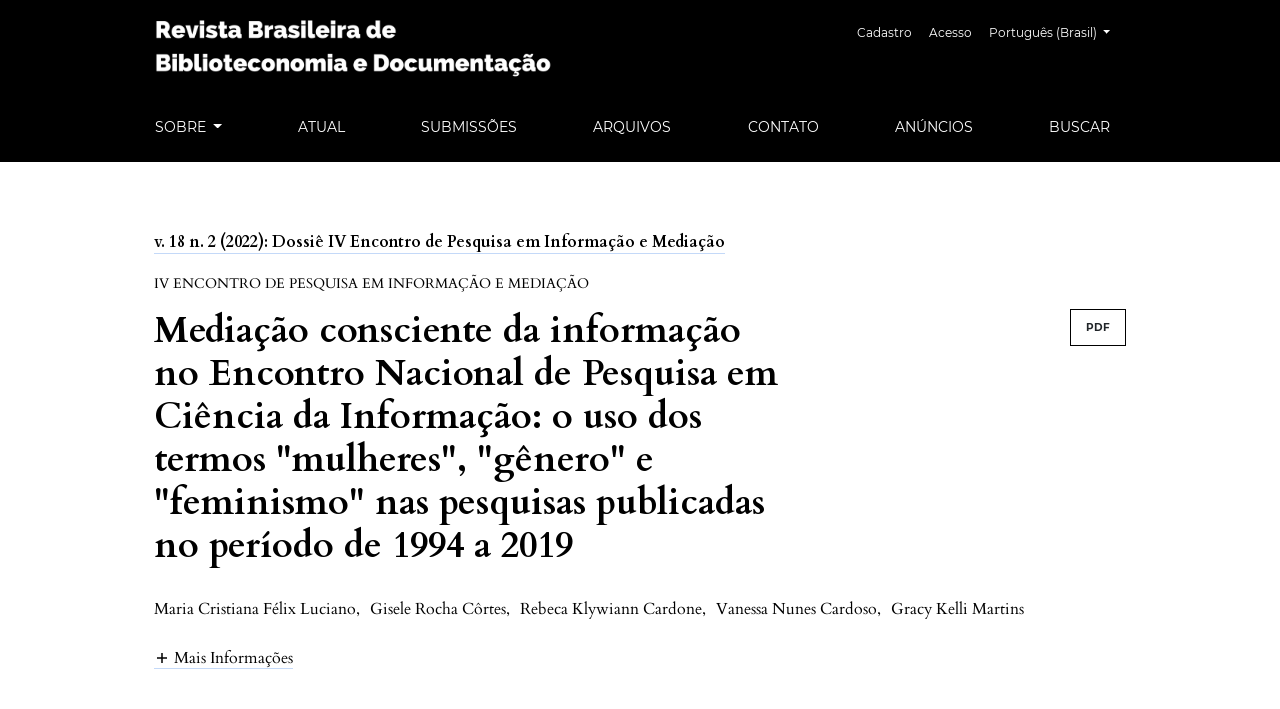

--- FILE ---
content_type: text/html; charset=utf-8
request_url: https://rbbd.febab.org.br/rbbd/article/view/1837
body_size: 6617
content:



<!DOCTYPE html>
<html lang="pt-BR" xml:lang="pt-BR">
<head>
	<meta charset="utf-8">
	<meta name="viewport" content="width=device-width, initial-scale=1.0">
	<title>
		Mediação consciente da informação no Encontro Nacional de Pesquisa em Ciência da Informação: o uso dos termos &quot;mulheres&quot;, &quot;gênero&quot; e &quot;feminismo&quot; nas pesquisas publicadas no período de 1994 a 2019
							| Revista Brasileira de Biblioteconomia e Documentação
			</title>

	
<meta name="generator" content="Open Journal Systems 3.3.0.21" />
<meta name="gs_meta_revision" content="1.1"/>
<meta name="citation_journal_title" content="Revista Brasileira de Biblioteconomia e Documentação"/>
<meta name="citation_journal_abbrev" content="RBBD, Rev. Bras. Bibl. Doc."/>
<meta name="citation_issn" content="1980-6949"/> 
<meta name="citation_author" content="Maria Cristiana Félix Luciano"/>
<meta name="citation_author_institution" content="Universidade Federal da Paraíba (UFPB)"/>
<meta name="citation_author" content="Gisele Rocha Côrtes"/>
<meta name="citation_author_institution" content="Universidade Federal da Paraíba (UFPB)"/>
<meta name="citation_author" content="Rebeca Klywiann Cardone"/>
<meta name="citation_author_institution" content="Universidade Federal da Paraíba (UFPB)"/>
<meta name="citation_author" content="Vanessa Nunes Cardoso"/>
<meta name="citation_author_institution" content="Universidade Federal da Paraíba (UFPB)"/>
<meta name="citation_author" content="Gracy Kelli Martins"/>
<meta name="citation_author_institution" content="Universidade Federal da Paraíba (UFPB)"/>
<meta name="citation_title" content="Mediação consciente da informação no Encontro Nacional de Pesquisa em Ciência da Informação: o uso dos termos &quot;mulheres&quot;, &quot;gênero&quot; e &quot;feminismo&quot; nas pesquisas publicadas no período de 1994 a 2019"/>
<meta name="citation_language" content="pt"/>
<meta name="citation_date" content="2022/08/30"/>
<meta name="citation_volume" content="18"/>
<meta name="citation_issue" content="2"/>
<meta name="citation_firstpage" content="1"/>
<meta name="citation_lastpage" content="19"/>
<meta name="citation_abstract_html_url" content="https://rbbd.febab.org.br/rbbd/article/view/1837"/>
<meta name="citation_keywords" xml:lang="pt" content="Mediação da informação"/>
<meta name="citation_keywords" xml:lang="pt" content="protagonismo social"/>
<meta name="citation_keywords" xml:lang="pt" content="mulheres na ciência"/>
<meta name="citation_keywords" xml:lang="pt" content="gênero"/>
<meta name="citation_keywords" xml:lang="pt" content="feminismo"/>
<meta name="citation_keywords" xml:lang="pt" content="Encontro Nacional de Pesquisa em Ciência da Informação"/>
<meta name="citation_pdf_url" content="https://rbbd.febab.org.br/rbbd/article/download/1837/1394"/>
<link rel="schema.DC" href="http://purl.org/dc/elements/1.1/" />
<meta name="DC.Creator.PersonalName" content="Maria Cristiana Félix Luciano"/>
<meta name="DC.Creator.PersonalName" content="Gisele Rocha Côrtes"/>
<meta name="DC.Creator.PersonalName" content="Rebeca Klywiann Cardone"/>
<meta name="DC.Creator.PersonalName" content="Vanessa Nunes Cardoso"/>
<meta name="DC.Creator.PersonalName" content="Gracy Kelli Martins"/>
<meta name="DC.Date.created" scheme="ISO8601" content="2022-08-30"/>
<meta name="DC.Date.dateSubmitted" scheme="ISO8601" content="2022-07-17"/>
<meta name="DC.Date.issued" scheme="ISO8601" content="2022-08-30"/>
<meta name="DC.Date.modified" scheme="ISO8601" content="2022-09-03"/>
<meta name="DC.Description" xml:lang="pt" content="A pesquisa versa sobre o processo de mediação consciente da informação, no Encontro Nacional de Pesquisa em Ciência da Informação, no período de 1994 a 2019. Objetivou-se, de forma geral, analisar a mediação consciente da informação por meio da produção científica sobre os termos ‘mulheres’, ‘gênero’ e ‘feminismo’ nos anais do encontro. Pretendeu-se: a) Mapear as pesquisadoras que publicaram trabalhos nos anais do encontro com os termos ‘mulher’, ‘gênero’ e ‘feminismo’ que constam no título e/ou nas palavras-chave; b) Identificar os conteúdos informacionais mediados conscientemente pelas pesquisadoras e como contribuem para o protagonismo social; c) Demonstrar o quantitativo dessas produções. Quanto à natureza, trata-se de uma pesquisa quanti-qualitativa, de cunho exploratório, documental e descritivo. Para coletar os dados, recorreu-se ao Repositório Benancib, que disponibiliza, em rede, um compilado de pôsteres, resumos expandidos e comunicações orais publicados nos anais do encontro, e à Plataforma Lattes, que disponibiliza os Currículos Lattes das pesquisadoras. Encontraram-se 4.508 (quatro mil quinhentos e oito) artigos publicados nos anais do encontro, dos quais apenas 58 (cinquenta e oito) atendiam ao objetivo específico ‘b’ estabelecido neste estudo. Para representar os dados coletados, foram utilizados o software Microsoft Excell e técnicas estatísticas no processo de elaboração de tabelas e gráficos. Para proceder à análise documental e discutir sobre os dados, recorreu-se aos procedimentos bibliométricos. Os resultados revelaram que, por intermédio da mediação consciente dos conteúdos informacionais produzidos e publicados no encontro, as pesquisadoras têm atuado com vistas a contribuir com o protagonismo das mulheres na Ciência da Informação e que as produções científicas mediadas pelas(os) pesquisadoras(es) com os termos ‘mulher’, ‘gênero’ e ‘feminismo’ contribuem, de forma direta, para que as mulheres sejam vistas como produtoras e usuárias da informação e atuem conscientemente com ações informacionais que visem ao seu protagonismo social e ao alcance da equidade de gênero."/>
<meta name="DC.Format" scheme="IMT" content="application/pdf"/>
<meta name="DC.Identifier" content="1837"/>
<meta name="DC.Identifier.pageNumber" content="1-19"/>
<meta name="DC.Identifier.URI" content="https://rbbd.febab.org.br/rbbd/article/view/1837"/>
<meta name="DC.Language" scheme="ISO639-1" content="pt"/>
<meta name="DC.Rights" content="Copyright (c) 2022 Revista Brasileira de Biblioteconomia e Documentação"/>
<meta name="DC.Rights" content="https://creativecommons.org/licenses/by-nc/4.0"/>
<meta name="DC.Source" content="Revista Brasileira de Biblioteconomia e Documentação"/>
<meta name="DC.Source.ISSN" content="1980-6949"/>
<meta name="DC.Source.Issue" content="2"/>
<meta name="DC.Source.Volume" content="18"/>
<meta name="DC.Source.URI" content="https://rbbd.febab.org.br/rbbd"/>
<meta name="DC.Subject" xml:lang="pt" content="Mediação da informação"/>
<meta name="DC.Subject" xml:lang="pt" content="protagonismo social"/>
<meta name="DC.Subject" xml:lang="pt" content="mulheres na ciência"/>
<meta name="DC.Subject" xml:lang="pt" content="gênero"/>
<meta name="DC.Subject" xml:lang="pt" content="feminismo"/>
<meta name="DC.Subject" xml:lang="pt" content="Encontro Nacional de Pesquisa em Ciência da Informação"/>
<meta name="DC.Title" content="Mediação consciente da informação no Encontro Nacional de Pesquisa em Ciência da Informação: o uso dos termos &quot;mulheres&quot;, &quot;gênero&quot; e &quot;feminismo&quot; nas pesquisas publicadas no período de 1994 a 2019"/>
<meta name="DC.Type" content="Text.Serial.Journal"/>
<meta name="DC.Type.articleType" content="IV Encontro de Pesquisa em Informação e Mediação"/>
<meta property="og:site_name" content="Revista Brasileira de Biblioteconomia e Documentação"/>
<meta property="og:type" content="article"/>
<meta property="og:title" content="Mediação consciente da informação no Encontro Nacional de Pesquisa em Ciência da Informação: o uso dos termos &quot;mulheres&quot;, &quot;gênero&quot; e &quot;feminismo&quot; nas pesquisas publicadas no período de 1994 a 2019"/>
<meta name="description" property="og:description" content="A pesquisa versa sobre o processo de mediação consciente da informação, no Encontro Nacional de Pesquisa em Ciência da Informação, no período de 1994 a 2019. Objetivou-se, de forma geral, analisar a mediação consciente da informação por meio da produção científica sobre os termos ‘mulheres’, ‘gênero’ e ‘feminismo’ nos anais do encontro. Pretendeu-se: a) Mapear as pesquisadoras que publicaram trabalhos nos anais do encontro com os termos ‘mulher’, ‘gênero’ e ‘feminismo’ que constam no título e/ou nas palavras-chave; b) Identificar os conteúdos informacionais mediados conscientemente pelas pesquisadoras e como contribuem para o protagonismo social; c) Demonstrar o quantitativo dessas produções. Quanto à natureza, trata-se de uma pesquisa quanti-qualitativa, de cunho exploratório, documental e descritivo. Para coletar os dados, recorreu-se ao Repositório Benancib, que disponibiliza, em rede, um compilado de pôsteres, resumos expandidos e comunicações orais publicados nos anais do encontro, e à Plataforma Lattes, que disponibiliza os Currículos Lattes das pesquisadoras. Encontraram-se 4.508 (quatro mil quinhentos e oito) artigos publicados nos anais do encontro, dos quais apenas 58 (cinquenta e oito) atendiam ao objetivo específico ‘b’ estabelecido neste estudo. Para representar os dados coletados, foram utilizados o software Microsoft Excell e técnicas estatísticas no processo de elaboração de tabelas e gráficos. Para proceder à análise documental e discutir sobre os dados, recorreu-se aos procedimentos bibliométricos. Os resultados revelaram que, por intermédio da mediação consciente dos conteúdos informacionais produzidos e publicados no encontro, as pesquisadoras têm atuado com vistas a contribuir com o protagonismo das mulheres na Ciência da Informação e que as produções científicas mediadas pelas(os) pesquisadoras(es) com os termos ‘mulher’, ‘gênero’ e ‘feminismo’ contribuem, de forma direta, para que as mulheres sejam vistas como produtoras e usuárias da informação e atuem conscientemente com ações informacionais que visem ao seu protagonismo social e ao alcance da equidade de gênero."/>
<meta property="og:url" content="https://rbbd.febab.org.br/rbbd/article/view/1837"/>
<meta name="og:locale" content="pt_BR"/>
<meta name="image" property="og:image" content="https://rbbd.febab.org.br/public/journals/1/cover_issue_97_pt_BR.png"/>
<meta name="article:published_time" content="2022-08-30"/>
<meta name="article:tag" content="Mediação da informação"/>
<meta name="article:tag" content="protagonismo social"/>
<meta name="article:tag" content="mulheres na ciência"/>
<meta name="article:tag" content="gênero"/>
<meta name="article:tag" content="feminismo"/>
<meta name="article:tag" content="Encontro Nacional de Pesquisa em Ciência da Informação"/>
<link rel="alternate" type="application/atom+xml" href="https://rbbd.febab.org.br/rbbd/gateway/plugin/WebFeedGatewayPlugin/atom">
<link rel="alternate" type="application/rdf+xml" href="https://rbbd.febab.org.br/rbbd/gateway/plugin/WebFeedGatewayPlugin/rss">
<link rel="alternate" type="application/rss+xml" href="https://rbbd.febab.org.br/rbbd/gateway/plugin/WebFeedGatewayPlugin/rss2">
	<link rel="stylesheet" href="https://rbbd.febab.org.br/plugins/themes/classic/resources/app.min.css?v=3.3.0.21" type="text/css" /><link rel="stylesheet" href="https://rbbd.febab.org.br/rbbd/$$$call$$$/page/page/css?name=stylesheet" type="text/css" />
</head>
<body>
<header>
	<div class="header container-fluid">
		<div class="upper-header row">
			<h1 class="logo-wrapper col-md-7">
				<a href="https://rbbd.febab.org.br/rbbd/index" class="home-link">
								<img class="journal-logo" src="https://rbbd.febab.org.br/public/journals/1/pageHeaderLogoImage_pt_BR.png"
		     alt="##common.pageHeaderLogo.altText##">
	
				</a>
			</h1>
			<div id="user-nav-wraper" class="col-md-5">
								
	<ul id="navigationUser" class="pkp_navigation_user nav nav-tabs">
												<li class=" nav-item">
					<a class="nav-link"
					   href="https://rbbd.febab.org.br/rbbd/user/register">Cadastro</a>
				</li>
															<li class=" nav-item">
					<a class="nav-link"
					   href="https://rbbd.febab.org.br/rbbd/login">Acesso</a>
				</li>
													</ul>

								
	<ul id="languageNav" class="dropdown language-toggle nav nav-tabs">
		<li class="nav-item dropdown">
			<a class="nav-link dropdown-toggle" id="languageToggleMenulanguageNav" data-toggle="dropdown" aria-haspopup="true" aria-expanded="false">
				<span class="sr-only">Mudar o idioma. O atual é:</span>
				Português (Brasil)
			</a>

			<div class="navigation-dropdown dropdown-menu dropdown-menu-right" aria-labelledby="languageToggleMenulanguageNav">
															<a class="dropdown-item" href="https://rbbd.febab.org.br/rbbd/user/setLocale/en_US?source=%2Frbbd%2Farticle%2Fview%2F1837">
							English
						</a>
																				<a class="dropdown-item" href="https://rbbd.febab.org.br/rbbd/user/setLocale/es_ES?source=%2Frbbd%2Farticle%2Fview%2F1837">
							Español (España)
						</a>
																					</div>
		</li>
	</ul>
			</div>
		</div>

		
							<div class="lower-header">
				<ul id="nav-small" class="nav nav-tabs">
					<li class="nav-item">
						<a id="show-modal" class="nav-link">
							<ion-icon name="menu"></ion-icon>
							<span class="ion-icon-text">Menu</span>
						</a>
					</li>
				</ul>
								<div id="modal-on-small" class="nav-modal hide">
					<div id="primary-nav-wraper">
		                    <span id="close-small-modal">
		                        <ion-icon name="close"></ion-icon>
		                    </span>
									
	<ul id="navigationPrimary" class="pkp_navigation_primary nav nav-tabs">
																<li class=" nav-item dropdown">
					<a							class="nav-link dropdown-toggle"
							href="https://rbbd.febab.org.br/rbbd/about" role="button"
							data-toggle="dropdown" aria-haspopup="true" aria-expanded="false">
						Sobre
					</a>
					<div class="navigation-dropdown dropdown-menu dropdown-menu-right" aria-labelledby="navbarDropdown">
																					<a class=" dropdown-item"
								   href="https://rbbd.febab.org.br/rbbd/about">
									Informaç`ões gerais
								</a>
																												<a class=" dropdown-item"
								   href="https://rbbd.febab.org.br/rbbd/about/editorialTeam">
									Equipe Editorial
								</a>
																		</div>
				</li>
															<li class=" nav-item">
					<a class="nav-link"
					   href="https://rbbd.febab.org.br/rbbd/issue/current">Atual</a>
				</li>
															<li class=" nav-item">
					<a class="nav-link"
					   href="https://rbbd.febab.org.br/rbbd/about/submissions">Submissões</a>
				</li>
															<li class=" nav-item">
					<a class="nav-link"
					   href="https://rbbd.febab.org.br/rbbd/issue/archive">Arquivos</a>
				</li>
															<li class=" nav-item">
					<a class="nav-link"
					   href="https://rbbd.febab.org.br/rbbd/about/contact">Contato</a>
				</li>
															<li class=" nav-item">
					<a class="nav-link"
					   href="https://rbbd.febab.org.br/rbbd/announcement">Anúncios</a>
				</li>
															<li class=" nav-item">
					<a class="nav-link"
					   href="https://rbbd.febab.org.br/rbbd/search/search">Buscar</a>
				</li>
						</ul>

		
					</div>
				</div>
			</div>
			</div>
</header>

<main class="page page_article">
	<div class="container-fluid container-page">

				 
<article class="obj_article_details">
	<div class="article_header_wrapper">
				
		<div class="article_issue_credentials">
			<a href="https://rbbd.febab.org.br/rbbd/issue/view/97">v. 18 n. 2 (2022): Dossiê IV Encontro de Pesquisa em Informação e Mediação</a>
		</div>
		<div class="article_section_title">
			IV Encontro de Pesquisa em Informação e Mediação
		</div>
		<div class="row">
			<div class="col-md-8">

								<h1 class="page_title article-full-title">
					Mediação consciente da informação no Encontro Nacional de Pesquisa em Ciência da Informação: o uso dos termos &quot;mulheres&quot;, &quot;gênero&quot; e &quot;feminismo&quot; nas pesquisas publicadas no período de 1994 a 2019
				</h1>


			</div>

			<div class="col-md-4">

													<div class="item galleys">
													
	
							

<a class="btn galley-link obj_galley_link pdf" href="https://rbbd.febab.org.br/rbbd/article/view/1837/1394" >

		
	PDF

	</a>
											</div>
								
			</div>

			<div class="col-md-12">

													<div class="authors_info">
						<ul class="entry_authors_list">
							<li class="entry_author_block"><span class="name_wrapper">Maria Cristiana Félix Luciano</span><span class="author-delimiter">, </span></li><li class="entry_author_block"><span class="name_wrapper">Gisele Rocha Côrtes</span><span class="author-delimiter">, </span></li><li class="entry_author_block"><span class="name_wrapper">Rebeca Klywiann Cardone</span><span class="author-delimiter">, </span></li><li class="entry_author_block"><span class="name_wrapper">Vanessa Nunes Cardoso</span><span class="author-delimiter">, </span></li><li class="entry_author_block fifth-author"><span class="name_wrapper">Gracy Kelli Martins</span></li><span class="collapse-authors" id="show-all-authors"><ion-icon name="add-circle"></ion-icon></span><span class="collapse-authors hide" id="hide-authors"><ion-icon name="remove-circle"></ion-icon></ion-icon></span>						</ul>
					</div>
					<div class="additional-authors-info">
													<a class="more-authors-info-button" id="collapseButton" data-toggle="collapse" href="#authorInfoCollapse" role="button" aria-expanded="false" aria-controls="authorInfoCollapse">
								<ion-icon name="add" class="ion_icon" id="more-authors-data-symbol"></ion-icon>
								<ion-icon name="remove" class="ion_icon hide" id="less-authors-data-symbol"></ion-icon>
								<span class="ion-icon-text">mais informações</span>
							</a>
												<div class="collapse" id="authorInfoCollapse">
															<div class="additional-author-block">
																			<span class="additional-author-name">Maria Cristiana Félix Luciano</span>
																												<br/>
										<span class="additional-author-affiliation">Universidade Federal da Paraíba (UFPB)</span>
																										</div>
															<div class="additional-author-block">
																			<span class="additional-author-name">Gisele Rocha Côrtes</span>
																												<br/>
										<span class="additional-author-affiliation">Universidade Federal da Paraíba (UFPB)</span>
																										</div>
															<div class="additional-author-block">
																			<span class="additional-author-name">Rebeca Klywiann Cardone</span>
																												<br/>
										<span class="additional-author-affiliation">Universidade Federal da Paraíba (UFPB)</span>
																										</div>
															<div class="additional-author-block">
																			<span class="additional-author-name">Vanessa Nunes Cardoso</span>
																												<br/>
										<span class="additional-author-affiliation">Universidade Federal da Paraíba (UFPB)</span>
																										</div>
															<div class="additional-author-block">
																			<span class="additional-author-name">Gracy Kelli Martins</span>
																												<br/>
										<span class="additional-author-affiliation">Universidade Federal da Paraíba (UFPB)</span>
																										</div>
													</div>
					</div>
							</div>
		</div>
	</div>

	<div class="row article_main_data" id="articleMainData">
		<div class="main_entry col-md-4" id="mainEntry" >

										<div class="article_cover_wrapper">
											<a href="https://rbbd.febab.org.br/rbbd/issue/view/97">
							<img
								class="img-fluid"
								src="https://rbbd.febab.org.br/public/journals/1/cover_issue_97_pt_BR.png"
								alt=""
							>
						</a>
									</div>
			
						
			
						        		<p>
          			Publicado
          			          			            			30-08-2022
					          			        		</p>

        		      		
												<div class="item keywords">
				<h3>Palavras-chave</h3><ul class="keywords_value"><li class="keyword_item"><span>Mediação da informação</span><span class="keyword-delimeter">,</span></li><li class="keyword_item"><span>protagonismo social</span><span class="keyword-delimeter">,</span></li><li class="keyword_item"><span>mulheres na ciência</span><span class="keyword-delimeter">,</span></li><li class="keyword_item"><span>gênero</span><span class="keyword-delimeter">,</span></li><li class="keyword_item"><span>feminismo</span><span class="keyword-delimeter fifth-keyword-delimeter hide">,</span></li><li class="keyword_item more-than-five"><span>Encontro Nacional de Pesquisa em Ciência da Informação</span></li><span class="ellipsis" id="keywords-ellipsis">...</span><a class="more_button" id="more_keywords">Mais</a><br/><a class="more_button hide" id="less_keywords">Menos</a></ul>
			</div>
			

										<div class="item citation">
					<div class="sub_item citation_display">
						<h3>
							Como Citar
						</h3>
						<div class="citation_format_value">
							<div id="citationOutput" role="region" aria-live="polite">
								<div class="csl-bib-body">
  <div class="csl-entry">Félix Luciano, M. C., Côrtes, G. R., Cardone, R. K., Cardoso, V. N., &#38; Martins, G. K. (2022). Mediação consciente da informação no Encontro Nacional de Pesquisa em Ciência da Informação: o uso dos termos "mulheres", "gênero" e "feminismo" nas pesquisas publicadas no período de 1994 a 2019. <i>Revista Brasileira De Biblioteconomia E Documentação</i>, <i>18</i>(2), 1–19. Recuperado de https://rbbd.febab.org.br/rbbd/article/view/1837</div>
</div>
							</div>
							<div class="citation_formats dropdown">
								<button class="btn btn-primary" id="dropdownMenuButton" data-toggle="dropdown" aria-haspopup="true"
								        aria-expanded="false">
									Fomatos de Citação
								</button>
								<div class="dropdown-menu" aria-labelledby="dropdownMenuButton" id="dropdown-cit">
																			<a
												class="dropdown-cite-link dropdown-item"
												aria-controls="citationOutput"
												href="https://rbbd.febab.org.br/rbbd/citationstylelanguage/get/acm-sig-proceedings?submissionId=1837&amp;publicationId=1636"
												data-load-citation
												data-json-href="https://rbbd.febab.org.br/rbbd/citationstylelanguage/get/acm-sig-proceedings?submissionId=1837&amp;publicationId=1636&amp;return=json"
										>
											ACM
										</a>
																			<a
												class="dropdown-cite-link dropdown-item"
												aria-controls="citationOutput"
												href="https://rbbd.febab.org.br/rbbd/citationstylelanguage/get/acs-nano?submissionId=1837&amp;publicationId=1636"
												data-load-citation
												data-json-href="https://rbbd.febab.org.br/rbbd/citationstylelanguage/get/acs-nano?submissionId=1837&amp;publicationId=1636&amp;return=json"
										>
											ACS
										</a>
																			<a
												class="dropdown-cite-link dropdown-item"
												aria-controls="citationOutput"
												href="https://rbbd.febab.org.br/rbbd/citationstylelanguage/get/apa?submissionId=1837&amp;publicationId=1636"
												data-load-citation
												data-json-href="https://rbbd.febab.org.br/rbbd/citationstylelanguage/get/apa?submissionId=1837&amp;publicationId=1636&amp;return=json"
										>
											APA
										</a>
																			<a
												class="dropdown-cite-link dropdown-item"
												aria-controls="citationOutput"
												href="https://rbbd.febab.org.br/rbbd/citationstylelanguage/get/associacao-brasileira-de-normas-tecnicas?submissionId=1837&amp;publicationId=1636"
												data-load-citation
												data-json-href="https://rbbd.febab.org.br/rbbd/citationstylelanguage/get/associacao-brasileira-de-normas-tecnicas?submissionId=1837&amp;publicationId=1636&amp;return=json"
										>
											ABNT
										</a>
																			<a
												class="dropdown-cite-link dropdown-item"
												aria-controls="citationOutput"
												href="https://rbbd.febab.org.br/rbbd/citationstylelanguage/get/chicago-author-date?submissionId=1837&amp;publicationId=1636"
												data-load-citation
												data-json-href="https://rbbd.febab.org.br/rbbd/citationstylelanguage/get/chicago-author-date?submissionId=1837&amp;publicationId=1636&amp;return=json"
										>
											Chicago
										</a>
																			<a
												class="dropdown-cite-link dropdown-item"
												aria-controls="citationOutput"
												href="https://rbbd.febab.org.br/rbbd/citationstylelanguage/get/harvard-cite-them-right?submissionId=1837&amp;publicationId=1636"
												data-load-citation
												data-json-href="https://rbbd.febab.org.br/rbbd/citationstylelanguage/get/harvard-cite-them-right?submissionId=1837&amp;publicationId=1636&amp;return=json"
										>
											Harvard
										</a>
																			<a
												class="dropdown-cite-link dropdown-item"
												aria-controls="citationOutput"
												href="https://rbbd.febab.org.br/rbbd/citationstylelanguage/get/ieee?submissionId=1837&amp;publicationId=1636"
												data-load-citation
												data-json-href="https://rbbd.febab.org.br/rbbd/citationstylelanguage/get/ieee?submissionId=1837&amp;publicationId=1636&amp;return=json"
										>
											IEEE
										</a>
																			<a
												class="dropdown-cite-link dropdown-item"
												aria-controls="citationOutput"
												href="https://rbbd.febab.org.br/rbbd/citationstylelanguage/get/modern-language-association?submissionId=1837&amp;publicationId=1636"
												data-load-citation
												data-json-href="https://rbbd.febab.org.br/rbbd/citationstylelanguage/get/modern-language-association?submissionId=1837&amp;publicationId=1636&amp;return=json"
										>
											MLA
										</a>
																			<a
												class="dropdown-cite-link dropdown-item"
												aria-controls="citationOutput"
												href="https://rbbd.febab.org.br/rbbd/citationstylelanguage/get/turabian-fullnote-bibliography?submissionId=1837&amp;publicationId=1636"
												data-load-citation
												data-json-href="https://rbbd.febab.org.br/rbbd/citationstylelanguage/get/turabian-fullnote-bibliography?submissionId=1837&amp;publicationId=1636&amp;return=json"
										>
											Turabian
										</a>
																			<a
												class="dropdown-cite-link dropdown-item"
												aria-controls="citationOutput"
												href="https://rbbd.febab.org.br/rbbd/citationstylelanguage/get/vancouver?submissionId=1837&amp;publicationId=1636"
												data-load-citation
												data-json-href="https://rbbd.febab.org.br/rbbd/citationstylelanguage/get/vancouver?submissionId=1837&amp;publicationId=1636&amp;return=json"
										>
											Vancouver
										</a>
																												<div class="dropdown-divider"></div>
										<h4 class="download-cite">
											Baixar Citação
										</h4>
																					<a class="dropdown-item"
											   href="https://rbbd.febab.org.br/rbbd/citationstylelanguage/download/ris?submissionId=1837&amp;publicationId=1636">
												<span class="fa fa-download"></span>
												Endnote/Zotero/Mendeley (RIS)
											</a>
																					<a class="dropdown-item"
											   href="https://rbbd.febab.org.br/rbbd/citationstylelanguage/download/bibtex?submissionId=1837&amp;publicationId=1636">
												<span class="fa fa-download"></span>
												BibTeX
											</a>
																											</div>
							</div>
						</div>
					</div>
				</div>
			
																		
							<div class="item copyright">
																										<p>Copyright (c) 2022 Revista Brasileira de Biblioteconomia e Documentação</p>
														<a rel="license" href="https://creativecommons.org/licenses/by-nc/4.0/"><img alt="Creative Commons License" src="//i.creativecommons.org/l/by-nc/4.0/88x31.png" /></a><p>Este trabalho está licenciado sob uma licença <a rel="license" href="https://creativecommons.org/licenses/by-nc/4.0/">Creative Commons Attribution-NonCommercial 4.0 International License</a>.</p>
																									</div>
			
			

		</div><!-- .main_entry -->

		<div class="article_abstract_block col-md-8" id="articleAbstractBlock">

										<div class="abstract">
					<h2>Resumo</h2>
					A pesquisa versa sobre o processo de mediação consciente da informação, no Encontro Nacional de Pesquisa em Ciência da Informação, no período de 1994 a 2019. Objetivou-se, de forma geral, analisar a mediação consciente da informação por meio da produção científica sobre os termos ‘mulheres’, ‘gênero’ e ‘feminismo’ nos anais do encontro. Pretendeu-se: a) Mapear as pesquisadoras que publicaram trabalhos nos anais do encontro com os termos ‘mulher’, ‘gênero’ e ‘feminismo’ que constam no título e/ou nas palavras-chave; b) Identificar os conteúdos informacionais mediados conscientemente pelas pesquisadoras e como contribuem para o protagonismo social; c) Demonstrar o quantitativo dessas produções. Quanto à natureza, trata-se de uma pesquisa quanti-qualitativa, de cunho exploratório, documental e descritivo. Para coletar os dados, recorreu-se ao Repositório Benancib, que disponibiliza, em rede, um compilado de pôsteres, resumos expandidos e comunicações orais publicados nos anais do encontro, e à Plataforma Lattes, que disponibiliza os Currículos Lattes das pesquisadoras. Encontraram-se 4.508 (quatro mil quinhentos e oito) artigos publicados nos anais do encontro, dos quais apenas 58 (cinquenta e oito) atendiam ao objetivo específico ‘b’ estabelecido neste estudo. Para representar os dados coletados, foram utilizados o<em> software Microsoft Excell </em>e técnicas estatísticas no processo de elaboração de tabelas e gráficos. Para proceder à análise documental e discutir sobre os dados, recorreu-se aos procedimentos bibliométricos. Os resultados revelaram que, por intermédio da mediação consciente dos conteúdos informacionais produzidos e publicados no encontro, as pesquisadoras têm atuado com vistas a contribuir com o protagonismo das mulheres na Ciência da Informação e que as produções científicas mediadas pelas(os) pesquisadoras(es) com os termos ‘mulher’, ‘gênero’ e ‘feminismo’ contribuem, de forma direta, para que as mulheres sejam vistas como produtoras e usuárias da informação e atuem conscientemente com ações informacionais que visem ao seu protagonismo social e ao alcance da equidade de gênero.
				</div>
			
						<div class="for-mobile-view">
									<div class="item galleys">
													
	
							

<a class="btn galley-link obj_galley_link pdf" href="https://rbbd.febab.org.br/rbbd/article/view/1837/1394" >

		
	PDF

	</a>
											</div>
											</div>

			

						
		</div><!-- .article_abstract_block -->
	</div><!-- .row -->

</article>

		<div class="footer-hook-block">
			
		</div>
	</div>

</main><!-- .page -->

<footer class="site-footer">
	<div class="container-fluid container-footer">
					<div class="sidebar_wrapper" role="complementary">
				<div class="pkp_block block_make_submission">
	<h2 class="pkp_screen_reader">
		Enviar Submissão
	</h2>

	<div class="content">
		<a class="block_make_submission_link" href="https://rbbd.febab.org.br/rbbd/about/submissions">
			Enviar Submissão
		</a>
	</div>
</div>

<link rel="stylesheet" type="text/css" href="/plugins/blocks/languageToggleByFlag/flagToggle.css">

<div class="pkp_block block_language">
	<span class="title">
		Idioma
	</span>

	<div class="content">
		<ul>
							<li class="locale_en_US" lang="en-US">
					<a href="https://rbbd.febab.org.br/rbbd/user/setLocale/en_US?source=%2Frbbd%2Farticle%2Fview%2F1837">

												<span class="flagToggle en_US">
						&nbsp;
						</span>

																			English
						
					</a>
				</li>
							<li class="locale_es_ES" lang="es-ES">
					<a href="https://rbbd.febab.org.br/rbbd/user/setLocale/es_ES?source=%2Frbbd%2Farticle%2Fview%2F1837">

												<span class="flagToggle es_ES">
						&nbsp;
						</span>

																			Español (España)
						
					</a>
				</li>
							<li class="locale_pt_BR current" lang="pt-BR">
					<a href="https://rbbd.febab.org.br/rbbd/user/setLocale/pt_BR?source=%2Frbbd%2Farticle%2Fview%2F1837">

												<span class="flagToggle pt_BR">
						&nbsp;
						</span>

																			<strong>Português (Brasil)</strong>

						
					</a>
				</li>
					</ul>
	</div>
</div><!-- .block_language -->
	<div class="pkp_block block_information">
		<span class="title">Informações</span>
		<div class="content">
			<ul>
									<li>
						<a href="https://rbbd.febab.org.br/rbbd/information/readers">
							Para Leitores
						</a>
					</li>
													<li>
						<a href="https://rbbd.febab.org.br/rbbd/information/authors">
							Para Autores
						</a>
					</li>
													<li>
						<a href="https://rbbd.febab.org.br/rbbd/information/librarians">
							Para Bibliotecários
						</a>
					</li>
							</ul>
		</div>
	</div>

			</div>
				<div class="additional-footer-info">
							<div class="user-page-footer">
					<p><strong>RBBD,</strong> Revista Brasileira de Biblioteconomia e Documentação. São Paulo. ISSN: 1980-6949<br />As obras deste periódico estão licenciadas com <a href="https://creativecommons.org/licenses/by/4.0/" target="_blank" rel="noopener">Creative Commons Atribuição 4.0 Internacional.</a></p>
				</div>
						<div class="pkpbrand-wrapper" role="complementary">
				<a href="https://rbbd.febab.org.br/rbbd/about/aboutThisPublishingSystem">
					<img class="footer-brand-image" alt="Mais informações sobre o sistema de publicação, a plataforma e o fluxo de publicação do OJS/PKP." src="https://rbbd.febab.org.br/templates/images/ojs_brand.png">
				</a>
			</div>
		</div>
	</div>
</footer>

<script src="https://rbbd.febab.org.br/plugins/themes/classic/resources/app.min.js?v=3.3.0.21" type="text/javascript"></script><script src="https://rbbd.febab.org.br/plugins/themes/classic/resources/ionicons.js?v=3.3.0.21" type="text/javascript"></script><script src="https://rbbd.febab.org.br/plugins/generic/citationStyleLanguage/js/articleCitation.js?v=3.3.0.21" type="text/javascript"></script><script type="text/javascript">
(function (w, d, s, l, i) { w[l] = w[l] || []; var f = d.getElementsByTagName(s)[0],
j = d.createElement(s), dl = l != 'dataLayer' ? '&l=' + l : ''; j.async = true; 
j.src = 'https://www.googletagmanager.com/gtag/js?id=' + i + dl; f.parentNode.insertBefore(j, f); 
function gtag(){dataLayer.push(arguments)}; gtag('js', new Date()); gtag('config', i); })
(window, document, 'script', 'dataLayer', 'UA-31255650-1');
</script><script type="text/javascript">			var _paq = _paq || [];
			  _paq.push(['trackPageView']);
			  _paq.push(['enableLinkTracking']);
			  (function() {
			    var u="//piwik.lepidus.com.br/";
			    _paq.push(['setTrackerUrl', u+'piwik.php']);
			    _paq.push(['setSiteId', 13]);
			    _paq.push(['setDocumentTitle', "rbbd"]);
			    var d=document, g=d.createElement('script'), s=d.getElementsByTagName('script')[0];
			    g.type='text/javascript'; g.async=true; g.defer=true; g.src=u+'piwik.js'; s.parentNode.insertBefore(g,s);
			  })();</script>



</body>
</html>
